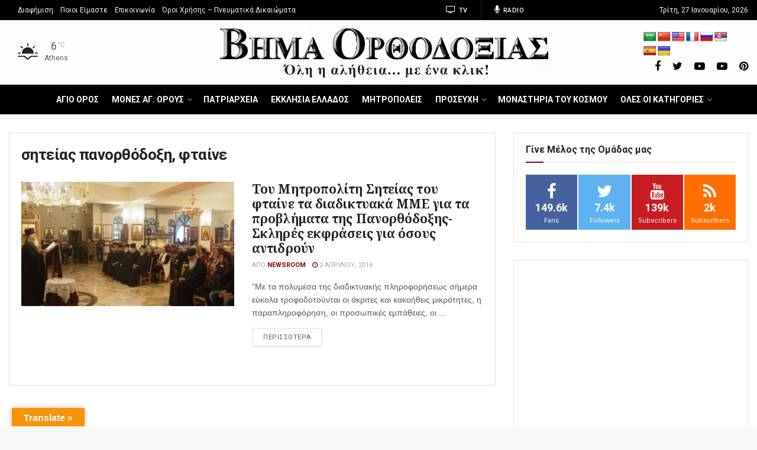

--- FILE ---
content_type: text/html; charset=utf-8
request_url: https://www.google.com/recaptcha/api2/aframe
body_size: 267
content:
<!DOCTYPE HTML><html><head><meta http-equiv="content-type" content="text/html; charset=UTF-8"></head><body><script nonce="hqsTN7Gfyuw9YPLdRCdbAg">/** Anti-fraud and anti-abuse applications only. See google.com/recaptcha */ try{var clients={'sodar':'https://pagead2.googlesyndication.com/pagead/sodar?'};window.addEventListener("message",function(a){try{if(a.source===window.parent){var b=JSON.parse(a.data);var c=clients[b['id']];if(c){var d=document.createElement('img');d.src=c+b['params']+'&rc='+(localStorage.getItem("rc::a")?sessionStorage.getItem("rc::b"):"");window.document.body.appendChild(d);sessionStorage.setItem("rc::e",parseInt(sessionStorage.getItem("rc::e")||0)+1);localStorage.setItem("rc::h",'1769612842750');}}}catch(b){}});window.parent.postMessage("_grecaptcha_ready", "*");}catch(b){}</script></body></html>